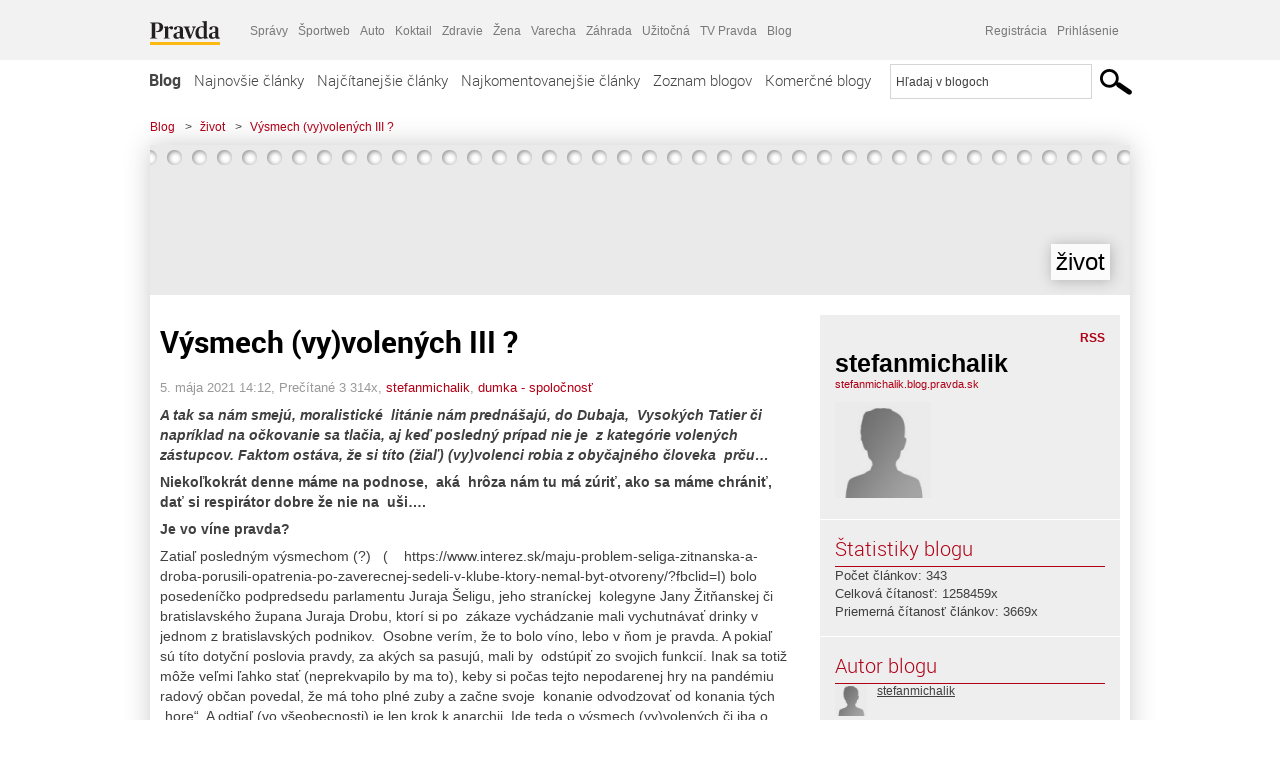

--- FILE ---
content_type: text/html; charset=UTF-8
request_url: https://stefanmichalik.blog.pravda.sk/2021/05/05/vysmech-vyvolenych-iii/
body_size: 17274
content:
<!DOCTYPE html>
<html lang="sk-SK">
	<head>
		<meta http-equiv="X-UA-Compatible" content="IE=edge" />
		<meta http-equiv="Content-Type" content="text/html; charset=UTF-8" />

        <meta name="viewport" content="width=device-width, initial-scale=1.0">

        <title>Výsmech (vy)volených III ? - život - Blog - Pravda</title>
		<meta name="description" content="A tak sa nám smejú, moralistické litánie nám prednášajú, do Dubaja, Vysokých Tatier či napríklad na očkovanie sa tlačia, aj keď posledný prípad nie je z kategórie" />
		<meta name="keywords" content="blog, blogy, weblog, bloger, blogeri, články od užívateľov, denník, denníček, zápisník" />
		<meta property="og:locale" content="sk_SK" />
		<meta property="og:site_name" content="Blog.Pravda.sk" />
		<meta property="og:title" content="Výsmech (vy)volených III ? - život - Blog - Pravda" />
		<meta property="og:type" content="article" />
		<meta property="og:url" content="https://stefanmichalik.blog.pravda.sk/2021/05/05/vysmech-vyvolenych-iii/" />
		<meta property="og:image" content="https://blog.pravda.sk/wp-content/default-avatar-blog-256.png" />
		<meta property="og:description" content="A tak sa nám smejú, moralistické litánie nám prednášajú, do Dubaja, Vysokých Tatier či napríklad na očkovanie sa tlačia, aj keď posledný prípad nie je z kategórie" />
		<meta property="fb:app_id" content="551502881548785" />

		<link rel="alternate" type="application/rss+xml" title="život RSS Článkov" href="https://stefanmichalik.blog.pravda.sk/feed/" />
		<link rel="stylesheet" type="text/css" href="https://stefanmichalik.blog.pravda.sk/wp-content/themes/pravda-sk/style.css?v=snv5af" media="screen" />
		<link rel="stylesheet" type="text/css" href="//ipravda.sk/css/pravda-min-exporty-20260118010101.css" media="all" />
		<link rel="shortcut icon" type="image/ico" href="https://stefanmichalik.blog.pravda.sk/wp-content/themes/pravda-sk/images/fav.ico" />
		<script type="text/javascript">window.gdprAppliesGlobally=true;(function(){function a(e){if(!window.frames[e]){if(document.body&&document.body.firstChild){var t=document.body;var n=document.createElement("iframe");n.style.display="none";n.name=e;n.title=e;t.insertBefore(n,t.firstChild)}
else{setTimeout(function(){a(e)},5)}}}function e(n,r,o,c,s){function e(e,t,n,a){if(typeof n!=="function"){return}if(!window[r]){window[r]=[]}var i=false;if(s){i=s(e,t,n)}if(!i){window[r].push({command:e,parameter:t,callback:n,version:a})}}e.stub=true;function t(a){if(!window[n]||window[n].stub!==true){return}if(!a.data){return}
var i=typeof a.data==="string";var e;try{e=i?JSON.parse(a.data):a.data}catch(t){return}if(e[o]){var r=e[o];window[n](r.command,r.parameter,function(e,t){var n={};n[c]={returnValue:e,success:t,callId:r.callId};a.source.postMessage(i?JSON.stringify(n):n,"*")},r.version)}}
if(typeof window[n]!=="function"){window[n]=e;if(window.addEventListener){window.addEventListener("message",t,false)}else{window.attachEvent("onmessage",t)}}}e("__tcfapi","__tcfapiBuffer","__tcfapiCall","__tcfapiReturn");a("__tcfapiLocator");(function(e){
var t=document.createElement("script");t.id="spcloader";t.type="text/javascript";t.async=true;t.src="https://sdk.privacy-center.org/"+e+"/loader.js?target="+document.location.hostname;t.charset="utf-8";var n=document.getElementsByTagName("script")[0];n.parentNode.insertBefore(t,n)})("3247b01c-86d7-4390-a7ac-9f5e09b2e1bd")})();</script>
		<script src="//blog.pravda.sk/wp-includes/js/jquery/jquery.js"></script>
		<script src="https://stefanmichalik.blog.pravda.sk/wp-content/themes/pravda-sk/js/jquery-migrate-1.2.1.min.js?v=rzryl3"></script>
		<script src="https://stefanmichalik.blog.pravda.sk/wp-content/themes/pravda-sk/js/perex_sticky.js?v=rzryl3"></script>
		<script src="//ipravda.sk/js/pravda-min-exporty-20260118010101.js"></script>
		<!--[if lte IE 6]>
		<link rel="stylesheet" type="text/css" href="https://stefanmichalik.blog.pravda.sk/wp-content/themes/pravda-sk/IE6fix.css" media="screen" />
		<![endif]-->
		<!--[if gt IE 6]>
		<link rel="stylesheet" type="text/css" href="https://stefanmichalik.blog.pravda.sk/wp-content/themes/pravda-sk/IE6gtfix.css" media="screen" />
		<![endif]-->
		<script type="text/javascript">
  perex_dfp = {
    //"ba": {"name": '/61782924/blog_art_ba', "id": 'div-gpt-ad-1528634504686-612'},
    //"bbb": {"name": '/61782924/blog_art_bbb', "id": 'div-gpt-ad-1528634504686-613'},
    //"bs": {"name": '/61782924/blog_art_bs', "id": 'div-gpt-ad-1528634504686-614'},
    "lea": {"name": '/61782924/blog_art_lea', "id": 'div-gpt-ad-1528634504686-615'},
    //"ss_co": {"name": '/61782924/blog_art_ss_co', "id": 'div-gpt-ad-1528634504686-616'},
    "ss1": {"name": '/61782924/blog_art_ss1', "id": 'div-gpt-ad-1528634504686-617'},
    "ss2": {"name": '/61782924/blog_art_ss2', "id": 'div-gpt-ad-1528634504686-618'},
    "interstitial": {}
  };
</script>

<script type="application/javascript" src="https://storage.googleapis.com/pravda-ad-script/perex_universalMaster.min.js?v=v"></script>
<link rel='dns-prefetch' href='//s.w.org' />
		<script type="text/javascript">
			window._wpemojiSettings = {"baseUrl":"https:\/\/s.w.org\/images\/core\/emoji\/13.0.1\/72x72\/","ext":".png","svgUrl":"https:\/\/s.w.org\/images\/core\/emoji\/13.0.1\/svg\/","svgExt":".svg","source":{"concatemoji":"https:\/\/stefanmichalik.blog.pravda.sk\/wp-includes\/js\/wp-emoji-release.min.js?ver=5.6.2"}};
			!function(e,a,t){var n,r,o,i=a.createElement("canvas"),p=i.getContext&&i.getContext("2d");function s(e,t){var a=String.fromCharCode;p.clearRect(0,0,i.width,i.height),p.fillText(a.apply(this,e),0,0);e=i.toDataURL();return p.clearRect(0,0,i.width,i.height),p.fillText(a.apply(this,t),0,0),e===i.toDataURL()}function c(e){var t=a.createElement("script");t.src=e,t.defer=t.type="text/javascript",a.getElementsByTagName("head")[0].appendChild(t)}for(o=Array("flag","emoji"),t.supports={everything:!0,everythingExceptFlag:!0},r=0;r<o.length;r++)t.supports[o[r]]=function(e){if(!p||!p.fillText)return!1;switch(p.textBaseline="top",p.font="600 32px Arial",e){case"flag":return s([127987,65039,8205,9895,65039],[127987,65039,8203,9895,65039])?!1:!s([55356,56826,55356,56819],[55356,56826,8203,55356,56819])&&!s([55356,57332,56128,56423,56128,56418,56128,56421,56128,56430,56128,56423,56128,56447],[55356,57332,8203,56128,56423,8203,56128,56418,8203,56128,56421,8203,56128,56430,8203,56128,56423,8203,56128,56447]);case"emoji":return!s([55357,56424,8205,55356,57212],[55357,56424,8203,55356,57212])}return!1}(o[r]),t.supports.everything=t.supports.everything&&t.supports[o[r]],"flag"!==o[r]&&(t.supports.everythingExceptFlag=t.supports.everythingExceptFlag&&t.supports[o[r]]);t.supports.everythingExceptFlag=t.supports.everythingExceptFlag&&!t.supports.flag,t.DOMReady=!1,t.readyCallback=function(){t.DOMReady=!0},t.supports.everything||(n=function(){t.readyCallback()},a.addEventListener?(a.addEventListener("DOMContentLoaded",n,!1),e.addEventListener("load",n,!1)):(e.attachEvent("onload",n),a.attachEvent("onreadystatechange",function(){"complete"===a.readyState&&t.readyCallback()})),(n=t.source||{}).concatemoji?c(n.concatemoji):n.wpemoji&&n.twemoji&&(c(n.twemoji),c(n.wpemoji)))}(window,document,window._wpemojiSettings);
		</script>
		<style type="text/css">
img.wp-smiley,
img.emoji {
	display: inline !important;
	border: none !important;
	box-shadow: none !important;
	height: 1em !important;
	width: 1em !important;
	margin: 0 .07em !important;
	vertical-align: -0.1em !important;
	background: none !important;
	padding: 0 !important;
}
</style>
	<link rel='stylesheet' id='wp-block-library-css'  href='https://stefanmichalik.blog.pravda.sk/wp-includes/css/dist/block-library/style.min.css?ver=5.6.2' type='text/css' media='all' />
<link rel='stylesheet' id='wp-pagenavi-css'  href='https://stefanmichalik.blog.pravda.sk/wp-content/themes/pravda-sk/pagenavi-css.css?ver=2.70' type='text/css' media='all' />
<link rel="https://api.w.org/" href="https://stefanmichalik.blog.pravda.sk/wp-json/" /><link rel="alternate" type="application/json" href="https://stefanmichalik.blog.pravda.sk/wp-json/wp/v2/posts/606" /><link rel="EditURI" type="application/rsd+xml" title="RSD" href="https://stefanmichalik.blog.pravda.sk/xmlrpc.php?rsd" />
<link rel="canonical" href="https://stefanmichalik.blog.pravda.sk/2021/05/05/vysmech-vyvolenych-iii/" />
<link rel='shortlink' href='https://stefanmichalik.blog.pravda.sk/?p=606' />
<link rel="alternate" type="application/json+oembed" href="https://stefanmichalik.blog.pravda.sk/wp-json/oembed/1.0/embed?url=https%3A%2F%2Fstefanmichalik.blog.pravda.sk%2F2021%2F05%2F05%2Fvysmech-vyvolenych-iii%2F" />
<link rel="alternate" type="text/xml+oembed" href="https://stefanmichalik.blog.pravda.sk/wp-json/oembed/1.0/embed?url=https%3A%2F%2Fstefanmichalik.blog.pravda.sk%2F2021%2F05%2F05%2Fvysmech-vyvolenych-iii%2F&#038;format=xml" />
<style type="text/css">.recentcomments a{display:inline !important;padding:0 !important;margin:0 !important;}</style>	<style type="text/css">
		#header{
			background-color: #f2f2f2;
			height: 150px;
			width:980px;
			padding:0;
		}

		.desc, .desc a {
		  font-family: Arial, Helvetica, Sans-Serif;
		  font-size: 16px;
		  font-style: italic;
		  font-weight: normal;
		  padding:0;
		  margin:0;
		  color: # !important;
		}
		  #header h1 a, .desc {
			color:#000000;
		}
		.desc {}
	</style>
	</head>
<body>
		<!--  ads leaderboard -->
		<div class="advCenterLeaderboard"><div class="leaderboard">
			<!-- /61782924/blog_art_lea -->
<div id="advert-top-nest"></div>
<div id='div-gpt-ad-1528634504686-615' style="max-width: 1200px; max-height: 400px; overflow: hidden">
<script>
  if(typeof PEREX === "object" && PEREX.isAdvertisementEnabled()) { googletag.cmd.push(function() { googletag.display('div-gpt-ad-1528634504686-615'); }); }
</script>
</div>		</div></div>
		<!--  end ads leaderboard -->
		<div id="perex-header" class="header extern_blog">
            <div id="perex-menu-wrapper">
            <!-- [Perex head] -->
<div class="portal-menu export-vs" id="portal-menu">
    <span class="hidden-lg hiddem-md">
        Tento web patrí pod
    </span>
    <a href="https://www.pravda.sk/" class="portal-menu-logo">
        <img src="//ipravda.sk/res/portal2017/logo-pravda.svg" alt="Pravda" />
    </a>
    <ul class="portal-menu-nav"><li><span>Ďalšie weby:</span></li><li><a href="https://spravy.pravda.sk/">Správy</a></li><li><a href="https://sportweb.pravda.sk/">Športweb</a></li><li><a href="https://auto.pravda.sk/">Auto</a></li><li><a href="https://koktail.pravda.sk/">Koktail</a></li><li><a href="https://zdravie.pravda.sk/">Zdravie</a></li><li><a href="https://zena.pravda.sk/">Žena</a></li><li><a href="https://varecha.pravda.sk/">Varecha</a></li><li><a href="https://zahrada.pravda.sk/">Záhrada</a></li><li><a href="https://uzitocna.pravda.sk/">Užitočná</a></li><li><a href="https://tv.pravda.sk/">TV Pravda</a></li><li><a href="https://blog.pravda.sk/">Blog</a></li></ul>
            <div class="headerLogin"><div class="userInfo"><a href="https://blog.pravda.sk/wp-signup.php" id="registracia" title="Registrácia">Registrácia</a><a href="https://stefanmichalik.blog.pravda.sk/wp-pravda-login.php" id="prihlasenie" title="Prihlásenie blogera">Prihlásenie</a></div></div><button class="portal-megamenu-button">Všetky sekcie
            <i>
                <span class="glyphicon glyphicon-triangle-bottom"></span>
            </i>
        </button>
        <div class="portal-menu-actions"></div>
</div>
<div class="portal-megamenu" id="portal-megamenu">
            <div class="portal-megamenu-line spravodajstvo"><h2><span class="portal-megamenu-line-link-wrap"><span class="glyphicon glyphicon-triangle-bottom hidden-lg hidden-md hidden-sm"></span> Spravodajstvo</span></h2><ul><li class="spravy"><a href="https://spravy.pravda.sk/">Správy</a></li><li><a href="https://spravy.pravda.sk/domace/">Domáce</a></li><li><a href="https://spravy.pravda.sk/svet/">Svet</a></li><li class="ekonomika"><a href="https://ekonomika.pravda.sk/">Ekonomika</a></li><li class="kultura"><a href="https://kultura.pravda.sk/">Kultúra</a></li><li class="extern_pocasie"><a href="https://pocasie.pravda.sk/">Počasie</a></li><li class="nazory"><a href="https://nazory.pravda.sk/">Názory</a></li><li><a href="https://www.pravda.sk/chronologia-dna/">Chronológia dňa</a></li><li><a href="https://www.pravda.sk/najcitanejsie-spravy/">Najčítanejšie správy</a></li><li class="komercnespravy"><a href="https://komercnespravy.pravda.sk/">Komerčné správy</a></li></ul></div>
            <div class="portal-megamenu-line link sport"><h2><a href="https://sportweb.pravda.sk/"><span class="glyphicon glyphicon-triangle-bottom hidden-lg hidden-md hidden-sm"></span> Športweb</a></h2><ul><li class="futbal"><a href="https://sportweb.pravda.sk/futbal/">Futbal</a></li><li class="hokej"><a href="https://sportweb.pravda.sk/hokej/">Hokej</a></li><li><a href="https://sportweb.pravda.sk/cyklistika/">Cyklistika</a></li><li><a href="https://sportweb.pravda.sk/tenis/">Tenis</a></li><li><a href="https://sportweb.pravda.sk/zimne-sporty/">Zimné športy</a></li><li><a href="https://sportweb.pravda.sk/nazivo/">Naživo</a></li></ul></div>
            <div class="portal-megamenu-line magaziny"><h2><span class="portal-megamenu-line-link-wrap"><span class="glyphicon glyphicon-triangle-bottom hidden-lg hidden-md hidden-sm"></span> Magazíny</span></h2><ul><li class="extern_ahojmama"><a href="https://ahojmama.pravda.sk/">AhojMama</a></li><li class="auto"><a href="https://auto.pravda.sk/">Auto</a></li><li class="cestovanie"><a href="https://cestovanie.pravda.sk/">Cestovanie</a></li><li class="koktail"><a href="https://koktail.pravda.sk/">Koktail</a></li><li class="mediaklik"><a href="https://www.mediaklik.sk/">Mediaklik</a></li><li class="veda"><a href="https://vat.pravda.sk/">VAT</a></li><li class="zdravie"><a href="https://zdravie.pravda.sk/">Zdravie</a></li><li class="zena"><a href="https://zena.pravda.sk/">Žena</a></li><li><a href="https://zurnal.pravda.sk/">Žurnál</a></li><li><a href="https://zahrada.pravda.sk/">Záhrada</a></li><li><a href="https://www.defencenews.sk/">Defencenews</a></li></ul></div>
            <div class="portal-megamenu-line link uzitocna"><h2><a href="https://uzitocna.pravda.sk/"><span class="glyphicon glyphicon-triangle-bottom hidden-lg hidden-md hidden-sm"></span> Užitočná pravda</a></h2><ul><li><a href="https://uzitocna.pravda.sk/peniaze/">Peniaze</a></li><li><a href="https://uzitocna.pravda.sk/hypoteky/">Hypotéky</a></li><li><a href="https://uzitocna.pravda.sk/dochodky/">Dôchodky</a></li><li><a href="https://uzitocna.pravda.sk/ako-vybavit/">Ako vybaviť</a></li><li><a href="https://uzitocna.pravda.sk/spotrebitel/">Spotrebiteľ</a></li><li><a href="https://uzitocna.pravda.sk/praca-a-kariera/">Práca</a></li><li><a href="https://uzitocna.pravda.sk/zivnostnik/">Živnostník</a></li><li><a href="https://uzitocna.pravda.sk/vzdelavanie/">Vzdelávanie</a></li><li><a href="https://uzitocna.pravda.sk/reality/">Reality</a></li><li><a href="https://uzitocna.pravda.sk/dom-a-byt/">Dom a byt</a></li><li><a href="https://uzitocna.pravda.sk/seniori/">Seniori</a></li><li><a href="https://rady.pravda.sk/">Rady</a></li></ul></div>
            <div class="portal-megamenu-line link extern_varecha"><h2><a href="https://varecha.pravda.sk/"><span class="glyphicon glyphicon-triangle-bottom hidden-lg hidden-md hidden-sm"></span> Varecha</a></h2><ul><li><a href="https://varecha.pravda.sk/recepty">Recepty</a></li><li><a href="https://napady.pravda.sk/">Nápady</a></li><li><a href="https://varecha.pravda.sk/torty/">Torty</a></li><li><a href="https://menu.pravda.sk/" title="MENU.PRAVDA.SK - DENNÉ MENU NA JEDEN KLIK">Denné menu</a></li></ul></div>
            <div class="portal-megamenu-line link varecha_tv"><h2><a href="https://varecha.pravda.sk/tv/"><span class="glyphicon glyphicon-triangle-bottom hidden-lg hidden-md hidden-sm"></span> TV Varecha</a></h2><ul><li><a href="https://varecha.pravda.sk/tv/serialy/">Seriály</a></li><li><a href="https://varecha.pravda.sk/tv/videorecepty/">Videorecepty</a></li><li><a href="https://varecha.pravda.sk/tv/playlist/celebrity-s-varechou/">Celebrity</a></li><li><a href="https://varecha.pravda.sk/tv/playlist/fit-s-viktorom/">Fit s Viktorom</a></li></ul></div>
            <div class="portal-megamenu-line link extern_blog"><h2><a href="https://blog.pravda.sk/"><span class="glyphicon glyphicon-triangle-bottom hidden-lg hidden-md hidden-sm"></span> Blog</a></h2><ul><li><a href="https://blog.pravda.sk/?page=najnovsie-clanky">Najnovšie</a></li><li><a href="https://blog.pravda.sk/?page=najnovsie-clanky">Najčítanejšie</a></li><li><a href="https://blog.pravda.sk/?page=najkomentovanejsie-clanky">Najkomentovanejšie</a></li><li><a href="https://blog.pravda.sk/abecedny-zoznam-blogov/">Zoznam blogov</a></li><li><a href="https://blog.pravda.sk/?page=komercne-blogy">Komerčné blogy</a></li></ul></div>
            <div class="portal-megamenu-line relax"><h2><span class="portal-megamenu-line-link-wrap"><span class="glyphicon glyphicon-triangle-bottom hidden-lg hidden-md hidden-sm"></span> Relax</span></h2><ul><li class="programy"><a href="https://programy.pravda.sk/tv/">TV program</a></li><li><a href="https://spravy.pravda.sk/sutaz/">Súťaže</a></li><li class="extern_debata"><a href="https://debata.pravda.sk/">Debata</a></li><li class="extern_flog"><a href="https://flog.pravda.sk/" title="Flog - prvý slovenský fotoblog. Ukáž svoje obľúbené fotky celému svetu, hodnoť a napíš čo si myslíš o fotkách iných. Foť a bav sa.">Flog</a></li><li class="fotogalerie"><a href="https://fotogalerie.pravda.sk/">Fotogalérie</a></li><li><a href="https://koktail.pravda.sk/stranka/3-horoskop/">Horoskopy</a></li><li><a href="https://spravy.pravda.sk/sudoku/">Sudoku</a></li></ul></div>
            <div class="portal-megamenu-line link extern_tv"><h2><a href="https://tv.pravda.sk/"><span class="glyphicon glyphicon-triangle-bottom hidden-lg hidden-md hidden-sm"></span> TV Pravda</a></h2><ul><li><a href="https://tv.pravda.sk/kategorie/spravodajstvo">Spravodajstvo</a></li><li><a href="https://tv.pravda.sk/kategorie/sport">Šport</a></li><li><a href="https://tv.pravda.sk/kategorie/veda-a-technika">Veda a tech</a></li><li><a href="https://tv.pravda.sk/kategorie/kultura">Kultúra</a></li><li><a href="https://tv.pravda.sk/kategorie/komercne-videa">Komerčné</a></li><li><a href="https://tv.pravda.sk/relacie/ide-o-pravdu">Ide o pravdu</a></li><li><a href="https://tv.pravda.sk/relacie/pocasie">Predpoveď počasia</a></li><li><a href="https://tv.pravda.sk/relacie/ide-o-peniaze">Ide o peniaze</a></li><li><a href="https://tv.pravda.sk/relacie/ide-o-zdravie">Ide o zdravie</a></li><li><a href="https://tv.pravda.sk/relacie/neobycajne-miesta">Neobyčajné miesta</a></li><li><a href="https://tv.pravda.sk/relacie/showroom">Showroom</a></li></ul></div>
            <div class="portal-megamenu-line nakupy"><h2><span class="portal-megamenu-line-link-wrap"><span class="glyphicon glyphicon-triangle-bottom hidden-lg hidden-md hidden-sm"></span> Nákupy</span></h2><ul><li><a href="https://menu.pravda.sk/" title="MENU.PRAVDA.SK - DENNÉ MENU NA JEDEN KLIK">Obedy</a></li><li class="extern_kvety"><a href="https://kvety.pravda.sk/" title="Kvety, donáška kvetov, internetový obchod s kvetmi, kvetinárstvo, Bratislava, Košice">Kvety</a></li><li class="extern_epravda"><a href="https://e.pravda.sk/" title="e.Pravda.sk - elektronický archív denníka Pravda">ePravda</a></li><li class="predplatne"><a href="https://predplatne.pravda.sk/">Predplatné novín</a></li></ul></div>
    </div>
<!-- [/Perex head] -->
            </div>

            <!-- div class="logo_line">
                <a href="https://blog.pravda.sk/" title="Blog.Pravda.sk" class="logo">
					<img src="https://blog.pravda.sk/wp-content/themes/pravda-sk/images/head_logo_blog.png" width="336" height="54" alt="život" />
				</a>

                				<a href="https://blog.pravda.sk/wp-signup.php" title="Chcem vlastný blog" id="zalozSiBlog"><span>Založ si blog</span></a>
				
                <div class="cl"></div>
            </div -->

            <div class="menu">
				<ul class="hlavne-menu">
					<li class="home"><a href="https://blog.pravda.sk/" class="home">Blog</a></li>
<li><a href="https://blog.pravda.sk/">Najnovšie články</a></li>
<li><a href="https://blog.pravda.sk/najcitanejsie-clanky/">Najčítanejšie články</a></li>
<li><a href="https://blog.pravda.sk/najkomentovanejsie-clanky/">Najkomentovanejšie články</a></li>
<li><a href="https://blog.pravda.sk/abecedny-zoznam-blogov/">Zoznam blogov</a></li>
<li><a href="https://blog.pravda.sk/komercne-blogy/">Komerčné blogy</a></li>
				</ul>
                <div class="search_menu">
    <form action="https://blog.pravda.sk/search/" id="pravda-sk-vyhladavanie">
        <input type="hidden" name="cx" value="015300891421530928513:taaozubwj8w" />
        <input type="hidden" name="cof" value="FORID:11" />
        <input type="hidden" name="ie" value="UTF-8" />
        <input type="hidden" name="as_sitesearch" value="blog.pravda.sk" />
        <input id="searchWhat" type="text" class="input" name="q" size="31" onclick="if (this.value == 'Hľadaj v blogoch') { this.value = '';}this.style.color='#000000';" value="Hľadaj v blogoch" />
        <input type="submit" name="sa" value="" class="button" id="Submit1" />
    </form>
</div>
			</div>
		</div>

		<div id="page">
			<!-- blog header -->
			<div id="breadcrumbs">
				<ul>
					<li><a href="https://blog.pravda.sk">Blog</a></li>
					<li><span>&gt;</span><a href="https://stefanmichalik.blog.pravda.sk">život</a></li>
										<li><span>&gt;</span><a href="">Výsmech (vy)volených III ?</a></li>
				</ul>
			</div>

			<!-- begin: shadow case -->
			<div id="shadowCase">
				<div id="header" title="Úvodná stránka blogu - život">
					<h1>
						<a href="https://stefanmichalik.blog.pravda.sk" title="Úvodná stránka blogu - život">
							<div id="bullets"></div>
							<span>život</span>
						</a>
					</h1>
				</div>
			<!--/blog header -->
			<div id="centercol" class="blogSubPage">

		<div class="boxSingle post" id="post-606" itemscope="" itemtype="http://schema.org/BlogPosting">
			<div class="content">
				<div class="post-title" itemprop="name headline">
					<h2>Výsmech (vy)volených III ?</h2>
				</div>
				<!--/post-title -->
				<div class="post-date">
					<span itemprop="datePublished">5. mája 2021 14:12</span>,
					Prečítané 3&nbsp;314x,
					<span itemprop="author" itemscope="" itemtype="http://schema.org/Person"><span itemprop="name"><a href="https://stefanmichalik.blog.pravda.sk/author/stefanmichalik/" title="Autor článku stefanmichalik" rel="author">stefanmichalik</a></span></span>,
											<span itemprop="keywords"><a href="https://stefanmichalik.blog.pravda.sk/category/dumka-spolocnost/" rel="category tag">dumka - spoločnosť</a></span>
				</div>
				<div itemprop="articleBody">
					<p><strong><em>A tak sa nám smejú, moralistické  litánie nám prednášajú, do Dubaja,  Vysokých Tatier či napríklad na očkovanie sa tlačia, aj keď posledný prípad nie je  z kategórie volených zástupcov. Faktom ostáva, že si títo (žiaľ) (vy)volenci robia z obyčajného človeka  prču&#8230;</em></strong></p>
<p><strong>Niekoľkokrát denne máme na podnose,  aká  hrôza nám tu má zúriť, ako sa máme chrániť, dať si respirátor dobre že nie na  uši&#8230;.</strong></p>
<p><strong>Je vo víne pravda?</strong></p>
<p>Zatiaľ posledným výsmechom (?)   (    https://www.interez.sk/maju-problem-seliga-zitnanska-a-droba-porusili-opatrenia-po-zaverecnej-sedeli-v-klube-ktory-nemal-byt-otvoreny/?fbclid=I) bolo posedeníčko podpredsedu parlamentu Juraja Šeligu, jeho straníckej  kolegyne Jany Žitňanskej či bratislavského župana Juraja Drobu, ktorí si po  zákaze vychádzanie mali vychutnávať drinky v jednom z bratislavských podnikov.  Osobne verím, že to bolo víno, lebo v ňom je pravda. A pokiaľ sú títo dotyční poslovia pravdy, za akých sa pasujú, mali by  odstúpiť zo svojich funkcií. Inak sa totiž môže veľmi ľahko stať (neprekvapilo by ma to), keby si počas tejto nepodarenej hry na pandémiu radový občan povedal, že má toho plné zuby a začne svoje  konanie odvodzovať od konania tých „hore“. A odtiaľ (vo všeobecnosti) je len krok k anarchii. Ide teda o výsmech (vy)volených či iba o „zakopnutie“?</p>
<p>&nbsp;</p>
<p>&nbsp;</p>
<p><a href="https://stefanmichalik.blog.pravda.sk/2021/03/30/vysmech-vyvolenych-ii/">Výsmech (vy)volených II? &#8211; život &#8211; Blog.Pravda.sk</a></p>
<p><a href="https://stefanmichalik.blog.pravda.sk/2021/03/17/vysmech-vyvolenych/">Výsmech (vy)volených? &#8211; život &#8211; Blog.Pravda.sk</a></p>
				</div>
					</div>
			<!--/content -->
		</div>
		<!--/box -->

		<div class="facebook-like">
			<div class="fb-like" data-href="https://stefanmichalik.blog.pravda.sk/2021/05/05/vysmech-vyvolenych-iii/" data-width="470" data-layout="standard" data-action="like" data-show-faces="false" data-share="true"></div>
		</div>

		<div class="navigation">
			<div class="alignright"><a href="https://stefanmichalik.blog.pravda.sk/2021/05/05/budeme-jest-cerviky-je-klobasa-v-ohrozeni/" rel="prev">Budeme jesť červíky? (Je klobása v ohrození? )</a> &raquo;</div>
			<div class="alignleft">&laquo; <a href="https://stefanmichalik.blog.pravda.sk/2021/05/07/maly-suboj-s-bankou-ii/" rel="next">„Malý“ súboj s bankou II</a></div>
			<div class="cl"></div>
		</div>

		<div class="debata-comment-box" id="comments">
        <div class="debata-comment-body">
        <div class="debata-title">

            <div class="last-update">
                Posledný 05. 05. 2021, 13:32            </div>
            <div class="comment-count">
                <a href="https://debata.pravda.sk/debata/blog-stefanmichalik-606-2021-05-05-vysmech-vyvolenych-iii/">
                    Debata ( 2 príspevky )
                </a>
            </div>
        </div>

        <p class="comment-post"><a href='https://debata.pravda.sk/debata/blog-stefanmichalik-606-2021-05-05-vysmech-vyvolenych-iii/prispevok/8653333/#prispevok_8653333'>skrátka Šeliga, Žitňanská a Dropa si z ľudí... ...</a></p><p class="comment-post"><a href='https://debata.pravda.sk/debata/blog-stefanmichalik-606-2021-05-05-vysmech-vyvolenych-iii/prispevok/8653321/#prispevok_8653321'>ak by to takto urobili Ficovci, to by celá... ...</a></p><!-- <p class="comment-post">
<a href=""> Takze Bratislavsky kraj ma takmer 200.000...</a>
</p>
        -->
        <p class="bottom-links"><a href="https://debata.pravda.sk/debata/blog-stefanmichalik-606-2021-05-05-vysmech-vyvolenych-iii/">Celá debata</a> | <a href="https://debata.pravda.sk/debata/blog-stefanmichalik-606-2021-05-05-vysmech-vyvolenych-iii/rss/">RSS tejto debaty</a></p>
    </div>
</div>

	
	<!-- dalsie clanky od autora blogu -->
	<div class="clanoktelo_dalsie_clanky_box">
		<div class="nadpis_dalsie">
			<a href="https://stefanmichalik.blog.pravda.sk">Ďalšie články od tohto blogera</a>
		</div>

		
			<div class="rubrikovy_nahlad_clanku blog_list">
				<a href="https://stefanmichalik.blog.pravda.sk/2026/01/13/ocenili-strpcovanie-zivota/" class="image"><img alt='' src='https://blog.pravda.sk/wp-content/default-avatar-blog-128.png' class='avatar avatar-128 ' height='128' width='128' /></a>
				<h3>
					<a href="https://stefanmichalik.blog.pravda.sk/2026/01/13/ocenili-strpcovanie-zivota/" title="" class="nadpis_nahlad_clanku">Ocenili strpčovanie života</a>
				</h3>
				<span class="time">13.01.2026</span>
				<p>  Pred pár rokmi som doslova a do písmena &#8222;objavil Ameriku&#8220; a začal som vyhľadávať &#8222;iné&#8220;správy. Nie &#8222;hoaxy,&#8220; ako by horkokrvnejší jedinci boli a možno aj pod tento blog aj uvedú. Priznám sa, že je mi to akosi jedno. Nedá mi nevrátiť sa do rokov 2020 až voľby 2023 &#8211; &#8222;Pandémie mozgu&#8220;. Čo bolo jej hlavné motto? Nie [...]</p>
				<div class="cl"></div>
			</div>
			<div class="rubrikovy_nahlad_clanku blog_list">
				<a href="https://stefanmichalik.blog.pravda.sk/2025/12/23/mala-predvianocna-dumka/" class="image"><img alt='' src='https://blog.pravda.sk/wp-content/default-avatar-blog-128.png' class='avatar avatar-128 ' height='128' width='128' /></a>
				<h3>
					<a href="https://stefanmichalik.blog.pravda.sk/2025/12/23/mala-predvianocna-dumka/" title="" class="nadpis_nahlad_clanku">Malá predvianočná dumka:</a>
				</h3>
				<span class="time">23.12.2025</span>
				<p>Stalo sa už na fb akousi &#8222;tradíciou&#8220;, že určité veci jednoducho zmažú a svojvoľne odoberú&#8230; Človek sa už nad tým nepohoršuje, &#8222;len&#8220; sa trpko pousmeje, najmä keď počúva žvásty od určitých &#8222;slušných &#8220; kruhov o demokracii a vzletné frázy o slobode&#8230;. A najmä pri výročiach, akými bolo napríklad výročie textilnej z 1989 si [...]</p>
				<div class="cl"></div>
			</div>
			<div class="rubrikovy_nahlad_clanku blog_list">
				<a href="https://stefanmichalik.blog.pravda.sk/2025/12/06/vie-prava-ruka-co-robi-lava/" class="image"><img alt='' src='https://blog.pravda.sk/wp-content/default-avatar-blog-128.png' class='avatar avatar-128 ' height='128' width='128' /></a>
				<h3>
					<a href="https://stefanmichalik.blog.pravda.sk/2025/12/06/vie-prava-ruka-co-robi-lava/" title="" class="nadpis_nahlad_clanku">Vie pravá ruka čo robí ľavá?</a>
				</h3>
				<span class="time">06.12.2025</span>
				<p>&#8222;Mediálna&#8220; pravá ruka asi nevie čo robí ľavá. Inak totiž nemožno nazvyať spravodajský chaos okolo smrti Oľgy Feledekovej. portál topky uvádza, že žije a správa o jej smrti je nepravdivá. Portál pluska uvádza, že zomrela. Má si vari človek doslova v mediálnej propagande vari vybrať z rozdielnych správ, ktorá sa mu páči. osobne môžem mať Voči Oľge [...]</p>
				<div class="cl"></div>
			</div>	</div>

	<!-- dalsie clanky z Spravy.Pravda.sk -->
	<div id="templavoila-najnovsie_spravy_clanoktelo_exportapp-inner">	<div class="clanoktelo_dalsie_clanky_box">
		<div class="nadpis_dalsie"><a href="https://spravy.pravda.sk/" >Najnovšie správy</a></div>
			<div class="rubrikovy_nahlad_clanku">
							<a href="https://spravy.pravda.sk/regiony/clanok/781696-v-kosiciach-pribudne-netradicna-lekaren-ponukne-vylet-v-case/" class="image">
					<img src="https://ipravda.sk/res/2026/01/13/thumbs/historicka-lekaren-lekaren-vychodoslovenske-muzeum-kosice_12-stredna.jpg"
						 width="214" height="159"
						 alt="Obr. c. 1  6 " />
				</a>
						<h3>
								<a href="https://spravy.pravda.sk/regiony/clanok/781696-v-kosiciach-pribudne-netradicna-lekaren-ponukne-vylet-v-case/" title="" class="nadpis_nahlad_clanku">Veda, viera aj alchýmia pod jednou strechou: V Košiciach pribudne netradičná lekáreň, ponúkne výlet v čase</a>
			</h3>
			<span class="time">18.01.2026 07:00</span>
			<p>
				Návštevníci si pozrú výrobu elixíru mladosti.
									<br />											<span class="icon-video" title="VIDEO"></span>
											<span class="icon-foto" title="FOTO"></span>
												</p>
			<div class="cl"></div>
		</div>
					<div class="rubrikovy_nahlad_clanku">
							<a href="https://spravy.pravda.sk/svet/clanok/782454-chcete-byt-clenom-trumpovej-rady-mieru-pripravte-si-miliardu-dolarov/" class="image">
					<img src="https://ipravda.sk/res/2025/09/26/thumbs/trump-stredna.jpg"
						 width="214" height="158"
						 alt="trump" />
				</a>
						<h3>
								<a href="https://spravy.pravda.sk/svet/clanok/782454-chcete-byt-clenom-trumpovej-rady-mieru-pripravte-si-miliardu-dolarov/" title="" class="nadpis_nahlad_clanku">Chcete byť členom Trumpovej Rady mieru? Pripravte si miliardu dolárov</a>
			</h3>
			<span class="time">18.01.2026 06:44</span>
			<p>
				Trump by sa stal prvým predsedom Rady mieru a rozhodoval by o krajinách, ktoré do nej budú prizvané.
							</p>
			<div class="cl"></div>
		</div>
					<div class="rubrikovy_nahlad_clanku">
							<a href="https://spravy.pravda.sk/svet/clanok/782452-americania-opat-poletia-k-mesiacu-raketu-previezli-na-startovaciu-rampu/" class="image">
					<img src="https://ipravda.sk/res/2026/01/18/thumbs/nasa-artemis-mesiac-stredna.jpg"
						 width="214" height="158"
						 alt="NASA, Artemis, Mesiac" />
				</a>
						<h3>
								<a href="https://spravy.pravda.sk/svet/clanok/782452-americania-opat-poletia-k-mesiacu-raketu-previezli-na-startovaciu-rampu/" title="" class="nadpis_nahlad_clanku">VIDEO: Američania opäť poletia k Mesiacu, raketu previezli na štartovaciu rampu. Trump chce pristátie na Mesiaci ešte počas svojej éry</a>
			</h3>
			<span class="time">18.01.2026 06:00</span>
			<p>
				Obrovský raketový systém misie Artemis 2 presunuli na štartovaciu rampu. 
							</p>
			<div class="cl"></div>
		</div>
					<div class="rubrikovy_nahlad_clanku">
							<a href="https://spravy.pravda.sk/svet/clanok/782451-lakome-bavorsko-mnichov-uz-nechce-davat-miliardy-eur-chudobnejsim-regionom/" class="image">
					<img src="https://ipravda.sk/res/2026/01/18/thumbs/markus-soder-friedrich-merz-peniaze-euro-stredna.jpg"
						 width="214" height="160"
						 alt="Markus Söder, Friedrich Merz, peniaze, euro" />
				</a>
						<h3>
								<a href="https://spravy.pravda.sk/svet/clanok/782451-lakome-bavorsko-mnichov-uz-nechce-davat-miliardy-eur-chudobnejsim-regionom/" title="" class="nadpis_nahlad_clanku">Lakomé Bavorsko? Mníchov už nechce dávať miliardy eur chudobnejším regiónom</a>
			</h3>
			<span class="time">18.01.2026 06:00</span>
			<p>
				Bavorský premiér Markus Söder chce, aby sa počet spolkových krajín v Nemecku znížil zo 16 na 10. Prekáža mu, že bohaté Bavorsko musí dotovať tie, ktorým sa hospodársky nedarí.
							</p>
			<div class="cl"></div>
		</div>
			</div>
</div>

	

		</div>
		<!--/centercol -->
        <div id="rightcol" class="blogSubPage">
		<div class="box slidebarBox aboutBlog">
		<div class="content">
			<!--  <h2>O blogu</h2> -->
			<div class="rss"><a href="https://stefanmichalik.blog.pravda.sk/feed/">RSS</a></div>
			<div class="author-name">stefanmichalik</div>
			<div class="blog-url"><a href="https://stefanmichalik.blog.pravda.sk">stefanmichalik.blog.pravda.sk</a></div>
			<!-- <a href="">RSS komentárov blogu</a><br /> -->
						<div class="blogLogoImg"><img alt='' src='https://blog.pravda.sk/wp-content/default-avatar-blog-96.png' class='avatar avatar-96 ' height='96' width='96' /></div>
						<p></p>
			<div class="endRow"></div>
		</div>
		</div>

		<div class="box slidebarBox">
		<div class="content">
			<h2>Štatistiky blogu</h2>
			<p>
			Počet článkov: 343<br />
            			Celková čítanosť: 1258459x<br />
			Priemerná čítanosť článkov: 3669x<br />
            			</p>
		</div>
		</div>
		<div class="box slidebarBox">
		<div class="content">
		<h2>Autor blogu</h2>
	<div class="zoznamBlogerov"><a href="https://stefanmichalik.blog.pravda.sk/author/stefanmichalik/"><img alt='' src='https://blog.pravda.sk/wp-content/default-avatar-32.png' class='avatar avatar-32' height='32' width='32' itemprop='image' /></a><a href="https://stefanmichalik.blog.pravda.sk/author/stefanmichalik/">stefanmichalik</a><div class="endRow"></div></div>
		</div>
		</div>

		<div class="box slidebarBox">
		<div class="content">
		<h2>Kategórie</h2>
			<ul>
			    	<li class="cat-item cat-item-825532"><a href="https://stefanmichalik.blog.pravda.sk/category/dumka-korona/">dumka &#8211; korona</a> (10)
</li>
	<li class="cat-item cat-item-825536"><a href="https://stefanmichalik.blog.pravda.sk/category/dumka-korona-spolocnost/">dumka &#8211; korona spoločnosť</a> (21)
</li>
	<li class="cat-item cat-item-825534"><a href="https://stefanmichalik.blog.pravda.sk/category/dumka-spolocnost/">dumka &#8211; spoločnosť</a> (79)
</li>
	<li class="cat-item cat-item-601"><a href="https://stefanmichalik.blog.pravda.sk/category/fikcia/">fikcia</a> (14)
</li>
	<li class="cat-item cat-item-825530"><a href="https://stefanmichalik.blog.pravda.sk/category/fikcia-vyvoja-v-spolocnosti/">fikcia vývoja v spoločnosti</a> (15)
</li>
	<li class="cat-item cat-item-825539"><a href="https://stefanmichalik.blog.pravda.sk/category/fikcia-2/">fikcia?</a> (21)
</li>
	<li class="cat-item cat-item-31"><a href="https://stefanmichalik.blog.pravda.sk/category/historia/">história</a> (9)
</li>
	<li class="cat-item cat-item-825543"><a href="https://stefanmichalik.blog.pravda.sk/category/historia-z-archivov/">história &#8211; z archívov</a> (1)
</li>
	<li class="cat-item cat-item-264055"><a href="https://stefanmichalik.blog.pravda.sk/category/kauzy/">kauzy</a> (3)
</li>
	<li class="cat-item cat-item-825538"><a href="https://stefanmichalik.blog.pravda.sk/category/korona-fikcia/">korona &#8211; fikcia</a> (4)
</li>
	<li class="cat-item cat-item-825544"><a href="https://stefanmichalik.blog.pravda.sk/category/korona-dumka/">korona dumka</a> (1)
</li>
	<li class="cat-item cat-item-825546"><a href="https://stefanmichalik.blog.pravda.sk/category/kratka-dumka/">krátka dumka</a> (3)
</li>
	<li class="cat-item cat-item-825545"><a href="https://stefanmichalik.blog.pravda.sk/category/kratks-fikcia/">krátks fikcia</a> (1)
</li>
	<li class="cat-item cat-item-23"><a href="https://stefanmichalik.blog.pravda.sk/category/nezaradene/">Nezaradené</a> (20)
</li>
	<li class="cat-item cat-item-438310"><a href="https://stefanmichalik.blog.pravda.sk/category/ockovanie/">očkovanie</a> (2)
</li>
	<li class="cat-item cat-item-315"><a href="https://stefanmichalik.blog.pravda.sk/category/postreh/">postreh</a> (16)
</li>
	<li class="cat-item cat-item-238"><a href="https://stefanmichalik.blog.pravda.sk/category/proza/">próza</a> (32)
</li>
	<li class="cat-item cat-item-23351"><a href="https://stefanmichalik.blog.pravda.sk/category/recenzie/">recenzie</a> (1)
</li>
	<li class="cat-item cat-item-825535"><a href="https://stefanmichalik.blog.pravda.sk/category/respiratory-dumka/">respirátory &#8211; dumka</a> (1)
</li>
	<li class="cat-item cat-item-135"><a href="https://stefanmichalik.blog.pravda.sk/category/spolocnost/">spoločnosť</a> (35)
</li>
	<li class="cat-item cat-item-141"><a href="https://stefanmichalik.blog.pravda.sk/category/uvaha/">úvaha</a> (48)
</li>
	<li class="cat-item cat-item-158"><a href="https://stefanmichalik.blog.pravda.sk/category/zamyslenie/">zamyslenie</a> (6)
</li>
	<li class="cat-item cat-item-825537"><a href="https://stefanmichalik.blog.pravda.sk/category/zial-iba-fikcia/">žiaľ iba fikcia</a> (2)
</li>
			</ul>
		</div>
		</div>

		<div class="box slidebarBox">
		<div class="content">
		<h2>Archív</h2>
		  <ul>
				<li><a href='https://stefanmichalik.blog.pravda.sk/2026/01/'>január 2026</a></li>
	<li><a href='https://stefanmichalik.blog.pravda.sk/2025/12/'>december 2025</a></li>
	<li><a href='https://stefanmichalik.blog.pravda.sk/2025/11/'>november 2025</a></li>
	<li><a href='https://stefanmichalik.blog.pravda.sk/2025/06/'>jún 2025</a></li>
	<li><a href='https://stefanmichalik.blog.pravda.sk/2025/03/'>marec 2025</a></li>
	<li><a href='https://stefanmichalik.blog.pravda.sk/2025/02/'>február 2025</a></li>
	<li><a href='https://stefanmichalik.blog.pravda.sk/2025/01/'>január 2025</a></li>
	<li><a href='https://stefanmichalik.blog.pravda.sk/2024/12/'>december 2024</a></li>
	<li><a href='https://stefanmichalik.blog.pravda.sk/2024/11/'>november 2024</a></li>
	<li><a href='https://stefanmichalik.blog.pravda.sk/2024/10/'>október 2024</a></li>
	<li><a href='https://stefanmichalik.blog.pravda.sk/2024/09/'>september 2024</a></li>
	<li><a href='https://stefanmichalik.blog.pravda.sk/2024/08/'>august 2024</a></li>
	<li><a href='https://stefanmichalik.blog.pravda.sk/2024/07/'>júl 2024</a></li>
	<li><a href='https://stefanmichalik.blog.pravda.sk/2024/06/'>jún 2024</a></li>
	<li><a href='https://stefanmichalik.blog.pravda.sk/2024/05/'>máj 2024</a></li>
	<li><a href='https://stefanmichalik.blog.pravda.sk/2024/03/'>marec 2024</a></li>
	<li><a href='https://stefanmichalik.blog.pravda.sk/2024/01/'>január 2024</a></li>
	<li><a href='https://stefanmichalik.blog.pravda.sk/2023/12/'>december 2023</a></li>
	<li><a href='https://stefanmichalik.blog.pravda.sk/2023/10/'>október 2023</a></li>
	<li><a href='https://stefanmichalik.blog.pravda.sk/2023/09/'>september 2023</a></li>
	<li><a href='https://stefanmichalik.blog.pravda.sk/2022/12/'>december 2022</a></li>
	<li><a href='https://stefanmichalik.blog.pravda.sk/2022/11/'>november 2022</a></li>
	<li><a href='https://stefanmichalik.blog.pravda.sk/2022/10/'>október 2022</a></li>
	<li><a href='https://stefanmichalik.blog.pravda.sk/2022/09/'>september 2022</a></li>
	<li><a href='https://stefanmichalik.blog.pravda.sk/2022/08/'>august 2022</a></li>
	<li><a href='https://stefanmichalik.blog.pravda.sk/2022/07/'>júl 2022</a></li>
	<li><a href='https://stefanmichalik.blog.pravda.sk/2022/06/'>jún 2022</a></li>
	<li><a href='https://stefanmichalik.blog.pravda.sk/2022/05/'>máj 2022</a></li>
	<li><a href='https://stefanmichalik.blog.pravda.sk/2022/04/'>apríl 2022</a></li>
	<li><a href='https://stefanmichalik.blog.pravda.sk/2022/03/'>marec 2022</a></li>
	<li><a href='https://stefanmichalik.blog.pravda.sk/2022/02/'>február 2022</a></li>
	<li><a href='https://stefanmichalik.blog.pravda.sk/2022/01/'>január 2022</a></li>
	<li><a href='https://stefanmichalik.blog.pravda.sk/2021/12/'>december 2021</a></li>
	<li><a href='https://stefanmichalik.blog.pravda.sk/2021/11/'>november 2021</a></li>
	<li><a href='https://stefanmichalik.blog.pravda.sk/2021/10/'>október 2021</a></li>
	<li><a href='https://stefanmichalik.blog.pravda.sk/2021/09/'>september 2021</a></li>
	<li><a href='https://stefanmichalik.blog.pravda.sk/2021/08/'>august 2021</a></li>
	<li><a href='https://stefanmichalik.blog.pravda.sk/2021/07/'>júl 2021</a></li>
	<li><a href='https://stefanmichalik.blog.pravda.sk/2021/06/'>jún 2021</a></li>
	<li><a href='https://stefanmichalik.blog.pravda.sk/2021/05/'>máj 2021</a></li>
	<li><a href='https://stefanmichalik.blog.pravda.sk/2021/04/'>apríl 2021</a></li>
	<li><a href='https://stefanmichalik.blog.pravda.sk/2021/03/'>marec 2021</a></li>
	<li><a href='https://stefanmichalik.blog.pravda.sk/2021/02/'>február 2021</a></li>
	<li><a href='https://stefanmichalik.blog.pravda.sk/2021/01/'>január 2021</a></li>
	<li><a href='https://stefanmichalik.blog.pravda.sk/2020/12/'>december 2020</a></li>
	<li><a href='https://stefanmichalik.blog.pravda.sk/2020/11/'>november 2020</a></li>
	<li><a href='https://stefanmichalik.blog.pravda.sk/2020/10/'>október 2020</a></li>
	<li><a href='https://stefanmichalik.blog.pravda.sk/2020/09/'>september 2020</a></li>
	<li><a href='https://stefanmichalik.blog.pravda.sk/2020/08/'>august 2020</a></li>
	<li><a href='https://stefanmichalik.blog.pravda.sk/2020/07/'>júl 2020</a></li>
	<li><a href='https://stefanmichalik.blog.pravda.sk/2020/06/'>jún 2020</a></li>
	<li><a href='https://stefanmichalik.blog.pravda.sk/2020/05/'>máj 2020</a></li>
	<li><a href='https://stefanmichalik.blog.pravda.sk/2020/04/'>apríl 2020</a></li>
	<li><a href='https://stefanmichalik.blog.pravda.sk/2020/03/'>marec 2020</a></li>
	<li><a href='https://stefanmichalik.blog.pravda.sk/2020/02/'>február 2020</a></li>
	<li><a href='https://stefanmichalik.blog.pravda.sk/2020/01/'>január 2020</a></li>
	<li><a href='https://stefanmichalik.blog.pravda.sk/2019/12/'>december 2019</a></li>
	<li><a href='https://stefanmichalik.blog.pravda.sk/2019/11/'>november 2019</a></li>
	<li><a href='https://stefanmichalik.blog.pravda.sk/2019/10/'>október 2019</a></li>
	<li><a href='https://stefanmichalik.blog.pravda.sk/2019/09/'>september 2019</a></li>
      </ul>
		</div>
		</div>
		<div class="box slidebarBox">
			<div class="content">
				<h2>Odkazy</h2>
				<ul>
					<li><a href="http://flog.pravda.sk/">Fotoblog</a></li>
<li><a href="http://varecha.pravda.sk/">Najlepšie recepty</a></li>
<li><a href="http://www.pravda.sk/">Pravda.sk</a></li>
<li><a href="http://programy.pravda.sk/">TV program</a></li>
<li><a href="http://pivnicka.pravda.sk/">Všetko o víne</a></li>
				</ul>
			</div>
		</div>

        <!-- [Blog/CENTER] -->
		<div class="adoceanAdvert adoceanCenter adoceanBlog">
			<!-- /61782924/blog_art_ss1 -->
<div id='div-gpt-ad-1528634504686-617'>
<script>
  if(typeof PEREX === "object" && PEREX.isAdvertisementEnabled()) { googletag.cmd.push(function() { googletag.display('div-gpt-ad-1528634504686-617'); }); }
</script>
</div>		</div>
        <!-- [/Blog/CENTER] -->

		
        <!-- [Blog/BOTTOM SQUARE] -->
		<div class="adoceanAdvert adoceanBottomSquare adoceanBlog">
			<!-- /61782924/blog_art_ss2 - LAZY -->
<div id='div-gpt-ad-1528634504686-618'></div>		</div>
        <!-- [/Blog/BOTTOM SQUARE] -->

		

		<!--
		<div class="box slidebarBox">
		<div class="content">
		<h2>Naposledy pridane komentare</h2>
			<br>
		</div>
		</div>
		-->

		</div><!--/rightcol -->
		<br class="fix" />

	<!--/columns -->

	</div>	<!-- end: shadow case -->    </div></div><!--/page -->

	<div class="cl"></div>

	<div id="footer">
		<script>
			window.perexGaDimensions = {"dimension1":"blog-post","dimension2":"stefanmichalik-606","dimension3":"stefanmichalik","dimension4":"blog.pravda.sk"};
		</script>
<!-- [PEREX copyright] -->
<!-- inde na Pravda.sk -->
<div class="inde_na_pravde">
    <div class="heading">
        <p class="nadpis">Odporúčame</p>
    </div>
    <!-- zoznam odporucanych clankov -->
    <div class="clankyCase clankyCase-outer">
        <div class="clankyCase-inner">
                                        <div class="clanok inde-clanok-24"><a href="https://sportweb.pravda.sk/zoh-2026/clanok/782285-petra-vlhova-zoh-2026-zjazdove-lyzovanie-gabriel-baran-vsc-dukla-banska-bystrica/"><img src="//ipravda.sk/res/2025/10/05/thumbs/petra-vlhova-stredna.jpg" width="175" height="131" alt="Skvelé správy z Vlhovej tímu. S Petrou..." /></a><a href="https://sportweb.pravda.sk/zoh-2026/clanok/782285-petra-vlhova-zoh-2026-zjazdove-lyzovanie-gabriel-baran-vsc-dukla-banska-bystrica/" class="sekcia">ŠPORT</a><a href="https://sportweb.pravda.sk/zoh-2026/clanok/782285-petra-vlhova-zoh-2026-zjazdove-lyzovanie-gabriel-baran-vsc-dukla-banska-bystrica/" class="nadpis">Skvelé správy z Vlhovej tímu. S Petrou pravidelne komunikujem, jej výkonnosť ide rapídne hore </a></div>
                            <div class="clanok inde-clanok-30"><a href="https://zdravie.pravda.sk/zdravie-a-prevencia/clanok/781195-je-to-jednoduchsie-nez-si-myslite-na-ochranu-criev-proti-rakovine-staci-10-minut-denne/"><img src="//ipravda.sk/res/2023/08/24/thumbs/creva-brucho-brusne-problemy-stredna.jpg" width="175" height="131" alt="Je to jednoduchšie, než si myslíte. Na..." /></a><a href="https://zdravie.pravda.sk/zdravie-a-prevencia/clanok/781195-je-to-jednoduchsie-nez-si-myslite-na-ochranu-criev-proti-rakovine-staci-10-minut-denne/" class="sekcia">ZDRAVIE</a><a href="https://zdravie.pravda.sk/zdravie-a-prevencia/clanok/781195-je-to-jednoduchsie-nez-si-myslite-na-ochranu-criev-proti-rakovine-staci-10-minut-denne/" class="nadpis">Je to jednoduchšie, než si myslíte. Na ochranu čriev proti rakovine stačí 10 minút denne</a></div>
                            <div class="clanok inde-clanok-29"><a href="https://vat.pravda.sk/zem/clanok/782383-tyrannosaurus-rex-rastol-pomalsie-a-zil-dlhsie-nez-sa-doteraz-predpokladalo/"><img src="//ipravda.sk/res/2022/11/21/thumbs/tyranosaurus_01-stredna.jpg" width="175" height="131" alt="Tyrannosaurus rex rástol pomalšie a žil..." /></a><a href="https://vat.pravda.sk/zem/clanok/782383-tyrannosaurus-rex-rastol-pomalsie-a-zil-dlhsie-nez-sa-doteraz-predpokladalo/" class="sekcia">VEDA A TECHNIKA</a><a href="https://vat.pravda.sk/zem/clanok/782383-tyrannosaurus-rex-rastol-pomalsie-a-zil-dlhsie-nez-sa-doteraz-predpokladalo/" class="nadpis">Tyrannosaurus rex rástol pomalšie a žil dlhšie, než sa doteraz predpokladalo</a></div>
                            <div class="clanok inde-clanok-13"><a href="https://sportweb.pravda.sk/futbal/ostatne/clanok/782248-rudolf-huliak-jan-kovacik-sfz-futbal-reprezentacia-deficit/"><img src="//ipravda.sk/res/2025/11/28/thumbs/huliak-stredna.jpg" width="175" height="131" alt="Vezmem vám milióny a futbal na Slovensku..." /></a><a href="https://sportweb.pravda.sk/futbal/ostatne/clanok/782248-rudolf-huliak-jan-kovacik-sfz-futbal-reprezentacia-deficit/" class="sekcia">FUTBAL</a><a href="https://sportweb.pravda.sk/futbal/ostatne/clanok/782248-rudolf-huliak-jan-kovacik-sfz-futbal-reprezentacia-deficit/" class="nadpis">Vezmem vám milióny a futbal na Slovensku skončí. Unikla Huliakova nahrávka, šéfa SFZ Kováčika jej obsah nepoteší</a></div>
                            <div class="clanok inde-clanok-25"><a href="https://spravy.pravda.sk/svet/clanok/782274-trump-opat-posuva-hranice-politickej-reality-vypocital-cenu-za-gronsko/"><img src="//ipravda.sk/res/2025/07/14/thumbs/donald-trump-stredna.jpg" width="175" height="131" alt="Trump opäť posúva hranice politickej..." /></a><a href="https://spravy.pravda.sk/svet/clanok/782274-trump-opat-posuva-hranice-politickej-reality-vypocital-cenu-za-gronsko/" class="sekcia">SPRÁVY</a><a href="https://spravy.pravda.sk/svet/clanok/782274-trump-opat-posuva-hranice-politickej-reality-vypocital-cenu-za-gronsko/" class="nadpis">Trump opäť posúva hranice politickej reality, vypočítal cenu za Grónsko. Krajinám, ktoré sú proti, hrozí clami</a></div>
                            <div class="clanok inde-clanok-31"><a href="https://varecha.pravda.sk/recepty/slivkova-zemlovka-s-pudingom/93285-recept.html"><img src="https://varecha.pravda.sk/usercontent/images/velky-recept115151_1768401529.jpg" width="175" height="131" alt="Slivková žemľovka s pudingom" /></a><a href="https://varecha.pravda.sk/recepty/slivkova-zemlovka-s-pudingom/93285-recept.html" class="sekcia">VARECHA</a><a href="https://varecha.pravda.sk/recepty/slivkova-zemlovka-s-pudingom/93285-recept.html" class="nadpis">Slivková žemľovka s pudingom</a></div>
                            <div class="clanok inde-clanok-11"><a href="https://volby.pravda.sk/"><img src="//ipravda.sk/res/2014/11/16/thumbs/komunalne-volby-urna-hlasovanie-stredna.jpg" width="175" height="131" alt="Historické výsledky od roku 1990 na Slovensku..." /></a><a href="https://volby.pravda.sk/" class="sekcia">PARLAMENTNÉ VOĽBY</a><a href="https://volby.pravda.sk/" class="nadpis">Historické výsledky od roku 1990 na Slovensku aj vo vašej obci</a></div>
                            <div class="clanok inde-clanok-23"><a href="https://spravy.pravda.sk/regiony/clanok/782440-horski-zachranari-v-kremnickych-vrchoch-pomahali-devatrocnej-bezkarke/"><img src="//ipravda.sk/res/2026/01/17/thumbs/tatry-zasah-lanovka-pad-letecki-zachranari-stredna.jpg" width="175" height="131" alt="VIDEO: Chlapec spadol z lanovky vo Vysokých..." /></a><a href="https://spravy.pravda.sk/regiony/clanok/782440-horski-zachranari-v-kremnickych-vrchoch-pomahali-devatrocnej-bezkarke/" class="sekcia">REGIÓNY</a><a href="https://spravy.pravda.sk/regiony/clanok/782440-horski-zachranari-v-kremnickych-vrchoch-pomahali-devatrocnej-bezkarke/" class="nadpis">VIDEO: Chlapec spadol z lanovky vo Vysokých Tatrách, poranil si chrbticu a hrudník</a></div>
                            <div class="clanok inde-clanok-17"><a href="https://kultura.pravda.sk/divadlo/clanok/782164-jozef-vajda-o-situacii-v-snd-chyby-budeme-musiet-napravat-roky/"><img src="//ipravda.sk/res/2026/01/12/thumbs/jozef-vajda-osud-stredna.jpg" width="175" height="131" alt="Jozef Vajda o situácii v SND: Chyby budeme..." /></a><a href="https://kultura.pravda.sk/divadlo/clanok/782164-jozef-vajda-o-situacii-v-snd-chyby-budeme-musiet-napravat-roky/" class="sekcia">KULTÚRA</a><a href="https://kultura.pravda.sk/divadlo/clanok/782164-jozef-vajda-o-situacii-v-snd-chyby-budeme-musiet-napravat-roky/" class="nadpis">Jozef Vajda o situácii v SND: Chyby budeme musieť naprávať roky</a></div>
                            <div class="clanok inde-clanok-35"><a href="https://flog.pravda.sk/vikendovy-fotograf.flog?foto=771759"><img src="https://flog.pravda.sk/data/flog/vikendovy-fotograf/771759/img-9063wLs_s.jpg" width="175" height="131" alt="Sikľavá skala" /></a><a href="https://flog.pravda.sk/vikendovy-fotograf.flog?foto=771759" class="sekcia">FLOG</a><a href="https://flog.pravda.sk/vikendovy-fotograf.flog?foto=771759" class="nadpis">Sikľavá skala</a></div>
                            <div class="clanok inde-clanok-33"><a href="https://zena.pravda.sk/sex-a-vztahy/clanok/782261-postelova-katastrofa-podla-hviezd-tieto-3-znamenia-su-povazovane-za-najhorsich-milencov/"><img src="//ipravda.sk/res/2025/07/10/thumbs/milovanie-stredna.jpg" width="175" height="131" alt="Posteľová katastrofa podľa hviezd: Tieto 3..." /></a><a href="https://zena.pravda.sk/sex-a-vztahy/clanok/782261-postelova-katastrofa-podla-hviezd-tieto-3-znamenia-su-povazovane-za-najhorsich-milencov/" class="sekcia">ŽENA</a><a href="https://zena.pravda.sk/sex-a-vztahy/clanok/782261-postelova-katastrofa-podla-hviezd-tieto-3-znamenia-su-povazovane-za-najhorsich-milencov/" class="nadpis">Posteľová katastrofa podľa hviezd: Tieto 3 znamenia sú považované za najhorších milencov</a></div>
                            <div class="clanok inde-clanok-14"><a href="https://sportweb.pravda.sk/hokej/nhl/clanok/782330-trump-si-pocas-prijatia-vitazov-stanleyho-pohara-kopol-do-kanadanov-hraci-nhl-pri-slovach-prezidenta-usa-krutili-hlavami/"><img src="//ipravda.sk/res/2025/11/28/thumbs/trump-stredna.jpg" width="175" height="131" alt="Trump si počas prijatia víťazov Stanleyho..." /></a><a href="https://sportweb.pravda.sk/hokej/nhl/clanok/782330-trump-si-pocas-prijatia-vitazov-stanleyho-pohara-kopol-do-kanadanov-hraci-nhl-pri-slovach-prezidenta-usa-krutili-hlavami/" class="sekcia">HOKEJ</a><a href="https://sportweb.pravda.sk/hokej/nhl/clanok/782330-trump-si-pocas-prijatia-vitazov-stanleyho-pohara-kopol-do-kanadanov-hraci-nhl-pri-slovach-prezidenta-usa-krutili-hlavami/" class="nadpis">Trump si počas prijatia víťazov Stanleyho pohára kopol do Kanaďanov. Hráči NHL pri slovách prezidenta USA krútili hlavami</a></div>
                            <div class="clanok inde-clanok-10"><a href="https://cestovanie.pravda.sk/cestovny-ruch/clanok/782142-kviz-liry-drachmy-marky-koruny-spominate-si-este-na-byvale-europske-meny-vsetky-otazky-zodpovie-spravne-len-skutocny-valutovy-ex/"><img src="//ipravda.sk/res/2026/01/15/thumbs/peniaze-ludia-stredna.png" width="175" height="131" alt="KVÍZ: Líry, drachmy, marky, koruny......" /></a><a href="https://cestovanie.pravda.sk/cestovny-ruch/clanok/782142-kviz-liry-drachmy-marky-koruny-spominate-si-este-na-byvale-europske-meny-vsetky-otazky-zodpovie-spravne-len-skutocny-valutovy-ex/" class="sekcia">CESTOVANIE</a><a href="https://cestovanie.pravda.sk/cestovny-ruch/clanok/782142-kviz-liry-drachmy-marky-koruny-spominate-si-este-na-byvale-europske-meny-vsetky-otazky-zodpovie-spravne-len-skutocny-valutovy-ex/" class="nadpis">KVÍZ: Líry, drachmy, marky, koruny... Spomínate si ešte na bývalé európske meny? Všetky otázky zodpovie správne len skutočný valutový expert</a></div>
                            <div class="clanok inde-clanok-19"><a href="https://nazory.pravda.sk/analyzy-a-postrehy/clanok/782260-su-lidri-a-ich-volici-nepoucitelni/"><img src="//ipravda.sk/res/2021/06/18/thumbs/brigita-schmognerova-aktual-stredna.jpg" width="175" height="131" alt="Sú lídri a ich voliči nepoučiteľní? USA..." /></a><a href="https://nazory.pravda.sk/analyzy-a-postrehy/clanok/782260-su-lidri-a-ich-volici-nepoucitelni/" class="sekcia">NÁZORY</a><a href="https://nazory.pravda.sk/analyzy-a-postrehy/clanok/782260-su-lidri-a-ich-volici-nepoucitelni/" class="nadpis">Sú lídri a ich voliči nepoučiteľní? USA opakovane porušujú Chartu OSN a Európania sa nevedia ohradiť</a></div>
                            <div class="clanok inde-clanok-9"><a href="https://auto.pravda.sk/magazin/clanok/782214-skoda-rapid-130-ldd-na-predaj-je-neskutocne-vzacna-skoda-o-ktorej-ste-asi-ani-nevedeli/"><img src="//ipravda.sk/res/2026/01/15/thumbs/skoda-rapid-130-cabriolet-ldd-1985-stredna.jpg" width="175" height="131" alt="Škoda Rapid 130 LDD: Na predaj je vzácna..." /></a><a href="https://auto.pravda.sk/magazin/clanok/782214-skoda-rapid-130-ldd-na-predaj-je-neskutocne-vzacna-skoda-o-ktorej-ste-asi-ani-nevedeli/" class="sekcia">AUTO</a><a href="https://auto.pravda.sk/magazin/clanok/782214-skoda-rapid-130-ldd-na-predaj-je-neskutocne-vzacna-skoda-o-ktorej-ste-asi-ani-nevedeli/" class="nadpis">Škoda Rapid 130 LDD: Na predaj je vzácna Škoda, o ktorej ste asi ani nevedeli</a></div>
                            <div class="clanok inde-clanok-12"><a href="https://ekonomika.pravda.sk/ludia/clanok/550381-restauracie-aj-male-pivovary-bojuju-o-prezitie/"><img src="//ipravda.sk/res/2018/07/15/thumbs/pivo-vycap-stredna.jpg" width="175" height="131" alt="Reštaurácie aj malé pivovary bojujú o..." /></a><a href="https://ekonomika.pravda.sk/ludia/clanok/550381-restauracie-aj-male-pivovary-bojuju-o-prezitie/" class="sekcia">EKONOMIKA</a><a href="https://ekonomika.pravda.sk/ludia/clanok/550381-restauracie-aj-male-pivovary-bojuju-o-prezitie/" class="nadpis">Reštaurácie aj malé pivovary bojujú o prežitie</a></div>
                        <div class="cl"></div>
        </div>
    </div>
    <div class="navigation"></div>
</div>
<!-- inde na Pravda.sk end -->
<footer class="pravda-footer no-padding-side">
	<div class="container">
		<div class="pravda-footer-predplatne no-padding-left">
				<a class="obalka" href="https://predplatne.pravda.sk?utm_source=pravda&amp;utm_medium=page-footer&amp;utm_campaign=footer-image">
				<img class="titulka" width="130" alt="Pravda zo dňa 16.1.2026" src="https://covers.digitania.eu/000/592/389/592389.jpg">
	</a>
	<div class="predplatne-text">
		<h4>Objednajte si predplatné denníka Pravda</h4>
		<p>a získajte užitočné informácie na každý deň</p>
		<a href="https://predplatne.pravda.sk?utm_source=pravda&amp;utm_medium=page-footer&amp;utm_campaign=footer-button" class="btn btn-yellow-full">Predplatné denníka Pravda</a>
	</div>
		</div>
		<div class="clearfix hidden-lg hidden-md"></div>
		<div class="pravda-footer-links no-padding-right">
				<div class="social_links">
					sledujte naše sociálne siete aaa
					<div>
						<ul>
							<li>
								<a href="https://www.facebook.com/pravdask" class="fb_link" target="_blank" style="color:#4267B2">
									<i class="bi bi-facebook"></i>
								</a>
							</li>
							<li>
								<a href="https://twitter.com/Pravdask" class="twiter_link" target="_blank" style="color:#00acee">
									<i class="bi bi-twitter"></i>
								</a>
							</li>
							<li>
								<a href="https://www.instagram.com/pravda.sk/" class="insta_link" target="_blank" style="color:#cd486b">
									<i class="bi bi-instagram"></i>
								</a>
							</li>
							<li>
								<a href="https://www.youtube.com/channel/UCFwiZDXn2BtsBxNpUm977pg" class="youtube_link" style="color:#FF0000">
									<i class="bi bi-youtube"></i>
								</a>
							</li>
							<li>
								<a href="https://www.pravda.sk/info/7008-rss-info/" class="rss_link" style="color:#fab201">
									<i class="bi bi-rss-fill"></i>
								</a>
							</li>
						</ul>
					</div>
				</div>
				<div class="app_links">
					stiahnite si aplikáciu a čítajte Pravdu pohodlne aj v mobile
					<div>
						<ul>
							<li>
								<a href="https://aplikacie.pravda.sk/iphone/" class="apple_link" style="color:#000">
									<i class="bi bi-apple"></i>
								</a>
							</li>
							<li>
								<a href="https://aplikacie.pravda.sk/android/" class="android_link" style="color:#a4c639">
									<svg height="24" width="24" fill="#a4c639">
										<path d="M0 0h24v24H0V0z" fill="none" />
										<path d="m17.6 9.48 1.84-3.18c.16-.31.04-.69-.26-.85a.637.637 0 0 0-.83.22l-1.88 3.24a11.463 11.463 0 0 0-8.94 0L5.65 5.67a.643.643 0 0 0-.87-.2c-.28.18-.37.54-.22.83L6.4 9.48A10.78 10.78 0 0 0 1 18h22a10.78 10.78 0 0 0-5.4-8.52zM7 15.25a1.25 1.25 0 1 1 0-2.5 1.25 1.25 0 0 1 0 2.5zm10 0a1.25 1.25 0 1 1 0-2.5 1.25 1.25 0 0 1 0 2.5z" />
									</svg>
								</a>
							</li>
							<li>
								<a href="https://aplikacie.pravda.sk/windows/" class="windows_link" style="color:#00A4EF">
									<i class="bi bi-windows"></i>
								</a>
							</li>
						</ul>
					</div>
				</div>
		</div>
	</div>
	<div class="copyright-wrap">
		<div class="content-wrap">
			<div class="footer-odkazy no-padding-side">
				<div class="center">
	<ul id="footer-menu">
		<li><a title="Kontakty" href="https://blog.pravda.sk/kontakty/">Kontakty</a></li>
		<li><a title="Reklama" href="https://www.pravda.sk/info/7127-cennik-inzercie-na-pravdask-a-birdzsk/">Reklama</a></li>
		<li><a title="Otázky a odpovede" href="https://blog.pravda.sk/otazky-a-odpovede/">Otázky a odpovede</a></li>
		<li><a title="Podmienky používania blogu" href="https://blog.pravda.sk/podmienky-pouzivania/">Podmienky používania</a></li>
		<li><a title="Ako používame súbory cookie?" href="https://www.pravda.sk/info/8693-ako-pouzivame-subory-cookie/">Cookies</a></li>
		<li><a title="Ochrana osobných údajov" href="https://www.pravda.sk/info/9157-ochrana-osobnych-udajov-gdpr/">GDPR</a></li>
		<li class="cl"></li>
	</ul>
	<div class="cl"></div>
	<p class="copyright">&copy; OUR MEDIA SR a. s. 2026. Autorské práva sú vyhradené a vykonáva ich vydavateľ, <a href="https://www.pravda.sk/info/7038-copyright-a-agentury/">viac info</a>.<br />
		Blogovací systém Blog.Pravda.sk beží na technológií Wordpress.</p>
	<div class="ad-webglobe"><a href="https://wy.sk/" target="_blank">Tento web beží na serveroch Webglobe</a>.</div>
</div>			</div>
			<div class="footer-logo">
				<a href="https://www.pravda.sk/">
					<img src="//ipravda.sk/res/portal2017/logo_pravda_footer.png" alt="Pravda.sk" />
				</a>
				<div class="icon-go-to-top">
                    <a href="javascript:Didomi.preferences.show();" title="Odvolať alebo zmeniť súhlas s vyhlásením o súboroch cookies" class="gdpr-reconfirm">
						<span class="glyphicon glyphicon-cog"></span>
					</a>
					<a href="#" id="arrow-top">
						<span class="glyphicon glyphicon-menu-up"></span>
					</a>
				</div>
			</div>
			<div>
				<div class="ad-webglobe"><a href="https://wy.sk/" target="_blank">Tento web beží na serveroch Webglobe</a>.</div>
				<p class="copyright">&copy; OUR MEDIA SR a. s. 2026. Autorské práva sú vyhradené a vykonáva ich vydavateľ, <a href="https://www.pravda.sk/info/7038-copyright-a-agentury/">viac info</a>.</p>
			</div>
		</div>
	</div>
</footer><!-- (C)2000-2014 Gemius SA - novyblog.pravda.sk.scp -->
<script>
<!--//--><![CDATA[//><!--
var pp_gemius_identifier = 'olJKr3tYK_Zcx7pepgARrOUUfQtpEscn2cj05ETECxL.d7';
var pp_gemius_use_cmp = true;
var pp_gemius_cmp_timeout = 30e3;
// lines below shouldn't be edited
function gemius_pending(i) { window[i] = window[i] || function() {var x = window[i+'_pdata'] = window[i+'_pdata'] || []; x[x.length]=arguments;};};
gemius_pending('gemius_hit'); gemius_pending('gemius_event'); gemius_pending('pp_gemius_hit'); gemius_pending('pp_gemius_event');
(function(d,t) {try {var gt=d.createElement(t),s=d.getElementsByTagName(t)[0],l='http'+((location.protocol=='https:')?'s':''); gt.setAttribute('async','async');
gt.setAttribute('defer','defer'); gt.src=l+'://gask.hit.gemius.pl/xgemius.js'; s.parentNode.insertBefore(gt,s);} catch (e) {}})(document,'script');
//--><!]]>
</script>
<!-- Global site tag (gtag.js) - Google Analytics -->
<script async="async" src="https://www.googletagmanager.com/gtag/js?id=G-26GE433HZT"></script>
<script>
	window['gtag_enable_tcf_support'] = true;
	window.dataLayer = window.dataLayer || [];
	function gtag(){dataLayer.push(arguments);}
	gtag('js', new Date());
	gtag('set', {'anonymize_ip': true});
	if ('perexGaDimensions' in window) {
	  gtag('set', window.perexGaDimensions);
	}
	gtag('config', 'G-26GE433HZT', window.perexGaDimensions || {}); /* GA4 */
	gtag('config', 'G-K6BJFG24PP', window.perexGaDimensions || {}); /* GA4 vseobecna */
</script>
<!-- [/PEREX copyright] -->
	</div><!--/footer -->
<!--/page-bot -->


<!-- monitoring is ok -->
<script type='text/javascript' src='https://stefanmichalik.blog.pravda.sk/wp-includes/js/wp-embed.min.js?ver=5.6.2' id='wp-embed-js'></script>
<!-- BS ART -- >
<div id="BottomStripContainer" style="display: none; width: 100%; position: fixed; z-index: 9998; text-align: center; background-color: rgba(0,0,0,0.5); border-top: 1px solid #000">
<div style="cursor: pointer; position: absolute; z-index: 9999; color: white; background-color: #000; width: 80px; height: 24px; top: -24px; right: 0;" onclick="$(this).parent().remove();">ZATVORIŤ</div>
<!-- /61782924/blog_art_bs -- >
<div id='div-gpt-ad-1528634504686-614' class="BottomStripBanner">
<script>
  if(typeof PEREX === "object" && PEREX.isAdvertisementEnabled()) { googletag.cmd.push(function() { googletag.display('div-gpt-ad-1528634504686-614'); }); }
</script>
</div></div>-->
  
<script>
  if (typeof PEREX !== "object" || PEREX.isAdvertisementEnabled()) {
	document.write('<scr'+'ipt type="didomi/javascript" data-vendor="iab:1235" src="//delivery.r2b2.cz/get/pravda.sk/generic/fixed/mobile"></scr'+'ipt>');
    
    //Caroda
    document.write('<scr'+'ipt type="didomi/javascript" data-vendor="iab:954" src="https://publisher.caroda.io/videoPlayer/caroda.min.js?ctok=0f18e94b05474967667a43" crossorigin="anonymous" defer></scr'+'ipt>');
  }
</script></body>
</html>


--- FILE ---
content_type: application/javascript; charset=utf-8
request_url: https://fundingchoicesmessages.google.com/f/AGSKWxViBqeU9BSCB3wjBXLZXRg4BLOQfH2RIw-6Rmyeop6BiphvVBfYfVyaH4uIIaoecyqpCPt43_iYdnY7924ldrsgECOMA3Aq64jnMbpQGs-wSoXXg9RzzCGXqayn-kHg5BjGa1pBIs16I96sHWBYvfZxpLcVzkHtLvu-oG0oLYmTGAwgZ9yJSBMynob_/_-nav-ad./ads.json?&gIncludeExternalAds=/googleadsafc_/PRNAd300x150.
body_size: -1290
content:
window['014085d3-c878-4d4e-902f-611c414defa0'] = true;